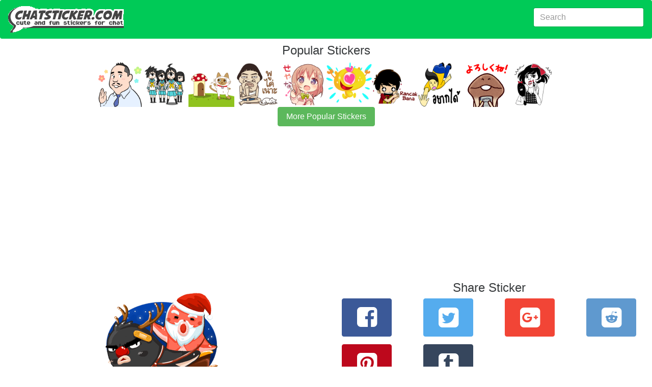

--- FILE ---
content_type: text/html; charset=utf-8
request_url: https://chatsticker.com/sticker/taku-christmas-fun-1
body_size: 5601
content:
<!DOCTYPE html><html lang="en"><head><meta charset="utf-8"><title>Taku Christmas Fun by PT Sola Interactive</title><meta name="description" content="Check out the sticker Taku Christmas Fun created by PT Sola Interactive.  Rate 80,000+ stickers @ chatsticker.com."><link rel="amphtml" href="https://chatsticker.com/amp/sticker/taku-christmas-fun-1"><meta name="viewport" content="width=device-width, initial-scale=1, maximum-scale=1, minimum-scale=1"><meta name="theme-color" content="#00ca57"><meta name="msapplication-navbutton-color" content="#00ca57"><meta name="apple-mobile-web-app-capable" content="yes"><meta name="mobile-web-app-capable" content="yes"><meta name="apple-mobile-web-app-status-bar-style" content="#00ca57"><link rel="manifest" href="/static/assets/manifest.json"><meta http-equiv="X-UA-Compatible" content="IE=edge"><meta property="og:image" content="https://sdl-stickershop.line.naver.jp/products/0/0/1/1052206/LINEStorePC/main.png?__=20161019"><meta property="og:image:width" content="240"><meta property="og:image:height" content="240"><meta property="og:site_name" content="chatsticker dot com"><meta property="og:title" content="check out the Taku Christmas Fun sticker by PT Sola Interactive on chatsticker.com"><meta property="og:url" content="https://chatsticker.com/sticker/taku-christmas-fun-1"><meta name="twitter:site" content="@chatsticker"><meta name="twitter:domain" content="chatsticker.com"><meta name="twitter:title" content="check out the Taku Christmas Fun sticker by PT Sola Interactive on chatsticker.com"><meta name="twitter:description" content="Check out the sticker Taku Christmas Fun created by PT Sola Interactive.  Rate 80,000+ stickers @ chatsticker.com."><meta name="twitter:image" content="https://sdl-stickershop.line.naver.jp/products/0/0/1/1052206/LINEStorePC/main.png?__=20161019"><meta name="twitter:card" content="summary_large_image"><link rel="apple-touch-icon-precomposed" sizes="57x57" href="/static/assets/apple-touch-icon-57x57.png"><link rel="apple-touch-icon-precomposed" sizes="114x114" href="/static/assets/apple-touch-icon-114x114.png"><link rel="apple-touch-icon-precomposed" sizes="72x72" href="/static/assets/apple-touch-icon-72x72.png"><link rel="apple-touch-icon-precomposed" sizes="144x144" href="/static/assets/apple-touch-icon-144x144.png"><link rel="apple-touch-icon-precomposed" sizes="60x60" href="/static/assets/apple-touch-icon-60x60.png"><link rel="apple-touch-icon-precomposed" sizes="120x120" href="/static/assets/apple-touch-icon-120x120.png"><link rel="apple-touch-icon-precomposed" sizes="76x76" href="/static/assets/apple-touch-icon-76x76.png"><link rel="apple-touch-icon-precomposed" sizes="152x152" href="/static/assets/apple-touch-icon-152x152.png"><link rel="icon" type="image/png" href="/static/assets/favicon-196x196.png" sizes="196x196"><link rel="icon" type="image/png" href="/static/assets/favicon-96x96.png" sizes="96x96"><link rel="icon" type="image/png" href="/static/assets/favicon-32x32.png" sizes="32x32"><link rel="icon" type="image/png" href="/static/assets/favicon-16x16.png" sizes="16x16"><link rel="icon" type="image/png" href="/static/assets/favicon-128.png" sizes="128x128"><meta name="application-name" content="chatsticker"><meta name="msapplication-TileColor" content="#00ca57"><meta name="msapplication-TileImage" content="/static/assets/mstile-144x144.png"><meta name="msapplication-square70x70logo" content="/static/assets/mstile-70x70.png"><meta name="msapplication-square150x150logo" content="/static/assets/mstile-150x150.png"><meta name="msapplication-wide310x150logo" content="/static/assets/mstile-310x150.png"><meta name="msapplication-square310x310logo" content="/static/assets/mstile-310x310.png"><script type="application/ld+json">       {
           "@context": "http://schema.org",
           "@type": "WebSite",
           "url": "https://chatsticker.com",
           "name": "Chatsticker",
           "potentialAction": {
               "@type": "SearchAction",
               "target": "https://chatsticker.com/?term={search_term_string}",
               "query-input": "required name=search_term_string"
           }
       }</script></head><body><link href="/static/assets/app-fc3d678efdaf28ff3f437cfb83857316b6e901c3.css" rel="stylesheet" type="text/css"><div class="container-fluid"><nav class="navbar navbar-dark bg-primary"><a href="/" class="navbar-brand hidden-sm-down"><img src="/static/assets/logo-new.png" width="227" height="52" alt="logo for chatsticker.com cute and fun stickers for chat"></a><a href="/" class="navbar-brand hidden-md-up"><img src="/static/assets/logo-new-small.png" width="62" height="41" alt="logo for chatsticker.com cute and fun stickers for chat"></a><form method="post" action="/" style="margin-top:7px;" class="form-inline pull-xs-right"><input id="term" name="term" value="" type="text" placeholder="Search" class="form-control"></form></nav><div style="height:10px;" class="clearfix"></div></div><div class="container-fluid"><script type="application/ld+json">{
 "@context": "http://schema.org",
 "@type": "BreadcrumbList",
 "itemListElement": [{
   "@type": "ListItem",
   "position": 1,
   "item": {
     "@id": "https://chatsticker.com",
     "name": "Stickers"
   }
 },{
   "@type": "ListItem",
   "position": 2,
   "item": {
     "@id": "https://chatstiker.com/sticker/taku-christmas-fun-1",
     "name": "Taku Christmas Fun"
   }
 }]
}</script><script type="application/ld+json">{
 "@context": "http://schema.org",
 "@type": "Product",
 "name": "Taku Christmas Fun", "description": "Taku loves to celebrate the Christmas holiday with his friends.",
 "image": "https://sdl-stickershop.line.naver.jp/products/0/0/1/1052206/LINEStorePC/main.png?__=20161019",
 "brand": {
   "@type": "Thing",
   "name": "PT Sola Interactive" 
 },
 "offers": {
  "@type": "Offer",
  "priceCurrency": "USD",
  "price": "0.99",
  "availability": "http://scheme.org/InStock",
  "seller": {
      "@type": "Organization",
      "name": "LINE"
  }
 }
}</script></div><div class="text-xs-center"><h1>Popular Stickers</h1></div><div id="top_bar"><a href="/sticker/oguma-bucho-1" alt="undefined"><img style="max-width:90px" src="https://sdl-stickershop.line.naver.jp/products/0/0/1/1019765/LINEStorePC/main.png?__=20161019" class="img-fliuid"></a><a href="/sticker/tannganndann-1" alt="undefined"><img style="max-width:90px" src="https://sdl-stickershop.line.naver.jp/products/0/0/1/1085476/LINEStorePC/main.png?__=20161019" class="img-fliuid"></a><a href="/sticker/siamta-of-siamese-cat-english-ver-1" alt="undefined"><img style="max-width:90px" src="https://sdl-stickershop.line.naver.jp/products/0/0/1/1094681/LINEStorePC/main.png?__=20161019" class="img-fliuid"></a><a href="/sticker/isan-total-2-1" alt="undefined"><img style="max-width:90px" src="https://sdl-stickershop.line.naver.jp/products/0/0/1/1262628/LINEStorePC/main.png?__=20161019" class="img-fliuid"></a><a href="/sticker/the-kansai-dialect-girl-1" alt="undefined"><img style="max-width:90px" src="https://sdl-stickershop.line.naver.jp/products/0/0/1/1226533/LINEStorePC/main.png?__=20161019" class="img-fliuid"></a><a href="/sticker/monsters-animation" alt="undefined"><img style="max-width:90px" src="https://sdl-stickershop.line.naver.jp/products/0/0/1/1292818/iphone/main_animation.png?__=20150924" class="img-fliuid"></a><a href="/sticker/uda-dasril-urang-minang-1" alt="undefined"><img style="max-width:90px" src="https://sdl-stickershop.line.naver.jp/products/0/0/1/1218736/LINEStorePC/main.png?__=20161019" class="img-fliuid"></a><a href="/sticker/lor-fiew-1" alt="undefined"><img style="max-width:90px" src="https://sdl-stickershop.line.naver.jp/products/0/0/1/1175666/LINEStorePC/main.png?__=20161019" class="img-fliuid"></a><a href="/sticker/my-neighbor-nameko-1" alt="undefined"><img style="max-width:90px" src="https://sdl-stickershop.line.naver.jp/products/0/0/1/1263048/LINEStorePC/main.png?__=20161019" class="img-fliuid"></a><a href="/sticker/miss-choko-feeling-so-good-2-0-1" alt="undefined"><img style="max-width:90px" src="https://sdl-stickershop.line.naver.jp/products/0/0/1/1214228/LINEStorePC/main.png?__=20161019" class="img-fliuid"></a></div><div>  <div class="text-xs-center"><a href="/top" class="btn btn-success">More Popular Stickers</a></div><br></div><div style="width=100%" height="minheight=60px;">
           <ins class="adsbygoogle"
                style="display:block"
                data-ad-client="ca-pub-0237449579106443"
                data-ad-slot="8460969342"
                data-ad-format="auto"></ins></div>
           <script>
           (adsbygoogle = window.adsbygoogle || []).push({});
           </script><div class="container-fluid"><div class="clearfix"></div><div class="col-md-6 text-xs-center"><img src="https://sdl-stickershop.line.naver.jp/products/0/0/1/1052206/LINEStorePC/main.png?__=20161019" alt="Taku Christmas Fun" class="img-responsive"><form id="ratings-form" method="post" action="/rate/sticker/f4c367c619f36788b713282e25c7f4919e246d58" name="ratings-form"><small class="text-xs-small">rate this sticker</small><div class="ca-outer"><div class="ca-inner"><div class="rating-content"><div class="rating">     <input id="star5" type="radio" name="rating" value="5" onclick="submitRating(this);"><label for="star5" title="Awesome - 5 stars" class="full"></label><input id="star4half" type="radio" name="rating" value="4.5" onclick="submitRating(this);"><label for="star4half" title="Pretty good - 4.5 stars" class="half"></label><input id="star4" type="radio" name="rating" value="4" onclick="submitRating(this);"><label for="star4" title="Pretty good - 4 stars" class="full"></label><input id="star3half" type="radio" name="rating" value="3.5" onclick="submitRating(this);"><label for="star3half" title="Meh - 3.5 stars" class="half"></label><input id="star3" type="radio" name="rating" value="3" onclick="submitRating(this);"><label for="star3" title="Meh - 3 stars" class="full"></label><input id="star2half" type="radio" name="rating" value="2.5" onclick="submitRating(this);"><label for="star2half" title="Kinda bad - 2.5 stars" class="half"></label><input id="star2" type="radio" name="rating" value="2" onclick="submitRating(this);"><label for="star2" title="Kinda bad - 2 stars" class="full"></label><input id="star1half" type="radio" name="rating" value="1.5" onclick="submitRating(this);"><label for="star1half" title="Meh - 1.5 stars" class="half"></label><input id="star1" type="radio" name="rating" value="1" onclick="submitRating(this);"><label for="star1" title="Sucks big time - 1 star" class="full"></label><input id="starhalf" type="radio" name="rating" value="0.5" onclick="submitRating(this);"><label for="starhalf" title="Sucks big time - 0.5 stars" class="half"></label></div></div></div></div></form><script type="text/javascript">var submitRating = function(thing) {
  ga('send', 'event', "Rate Sticker", "taku-christmas-fun-1", "", parseInt(thing.form.rating.value));
    
thing.form.submit();
 }</script><div class="col-md-12 text-xs-left"><h1 class="sticker-name">Taku Christmas Fun</h1><p>not yet rated</p><p class="sticker-author"><a href="/author/pt-sola-interactive">PT Sola Interactive</a></p><p class="sticker-description">Taku loves to celebrate the Christmas holiday with his friends.</p><p class="sticker-price">US$0.99</p><p class="small">10 views</p><p class="small">73 unique views</p><p class="small"> <a href="https://store.line.me/stickershop/product/1052206/" target="_blank">source</a></p><h3></h3></div></div><div class="col-md-6 text-xs-center"><div class="clear-fix"><script type="text/javascript">var shareLink = function(url, location, type){
trackShare(type);
if (location) { document.location.href = url; return; }
 
var popup = window.open(url,  "_blank", "");
 return false; }  
var trackShare = function(type) {
  ga('send', 'event', "Share Sticker", "/sticker/taku-christmas-fun-1", type, 0);
 }</script><div class="row"><div class="col-xs-12"><h1>Share Sticker</h1></div><div class="col-xs-4 col-lg-3 text-xs-center"><button id="facebookShareLink" onclick="javascript:shareLink('https://www.facebook.com/sharer/sharer.php?u=https://chatsticker.com/sticker/taku-christmas-fun-1', false, 'facebook');" class="btn btn-success btn-facebook sb"> <i class="icon-facebook-squared"></i></button></div><div class="col-xs-4 col-lg-3 text-xs-center"><button id="twitterShareLink" onclick="javascript:shareLink('https://twitter.com/intent/tweet?text=Check%20out%20the%20Taku%20Christmas%20Funsticker%20from%20PT%20Sola%20Interactive%20https%3A%2F%2Fchatsticker.com%2Fsticker%2Ftaku-christmas-fun-1', false, 'twitter')" class="btn btn-primary btn-twitter sb"> <i class="icon-twitter-squared"></i></button></div><div class="col-xs-4 col-lg-3 text-xs-center"><button id="googleShareLink" onclick="javascript:shareLink('https://plus.google.com/share?url=https://chatsticker.com/sticker/taku-christmas-fun-1', false, 'google')" class="btn btn-primary btn-google sb"> <i class="icon-gplus-squared"></i></button></div><div class="col-xs-4 col-lg-3 text-xs-center"><button id="redditShareLink" onclick="javascript:shareLink('http://www.reddit.com/submit?url=https://chatsticker.com/sticker/taku-christmas-fun-1', false, 'reddit')" class="btn btn-primary btn-reddit sb"> <i class="icon-reddit-squared"></i></button></div><div class="col-xs-4 col-lg-3 text-xs-center"><button id="pinterestShareLink" onclick="javascript:shareLink('http://pinterest.com/pin/create/link/?url=https://chatsticker.com/sticker/taku-christmas-fun-1', false, 'pinterest')" class="btn btn-primary btn-pinterest sb"> <i class="icon-pinterest-squared"></i></button></div><div class="col-xs-4 col-lg-3 text-xs-center"><button id="tumblrShareLink" onclick="javascript:shareLink('http://tumblr.com/widgets/share/tool?canonicalUrl=https://chatsticker.com/sticker/taku-christmas-fun-1', false, 'tumblr')" class="btn btn-primary btn-tumblr sb"> <i class="icon-tumblr-squared"></i></button></div></div><div class="row"><h1>How can I share this sticker in a Facebook Comment or News Feed?</h1><span>Just copy this url:</span><input value="https://www.chatsticker.com/sticker/taku-christmas-fun-1" class="form-control"><p>And paste into your comment or post and it will automatically include this sticker.</p></div><div class="clear-fix"></div></div><div class="row"><div class="col-xs-12"><div id="comment_area"><div id="comments_loading"><p>Loading Comments..</p></div><div id="fb-root"></div><div data-href="https://chatsticker.com/sticker/taku-christmas-fun-1" data-numposts="5" data-width="100%" data-colorscheme="light" class="fb-comments"></div></div></div></div><script type="text/javascript">var slug = "sticker/taku-christmas-fun-1"
var loadfbsdk = function() {
	(function(d, s, id) {
	var js, fjs = d.getElementsByTagName(s)[0];
	if (d.getElementById(id)) return;
	js = d.createElement(s); js.id = id;
	js.src = "//connect.facebook.net/en_US/sdk.js#xfbml=1&version=v2.7&appId=302248453464513";
	fjs.parentNode.insertBefore(js, fjs);
	}(document, 'script', 'facebook-jssdk'));
	window.fbAsyncInit = function() {
		FB.Event.subscribe('xfbml.render', function(response) {
			console.log("finished showing comments");
			var c =document.getElementById('comments_loading');
			c.parentNode.removeChild(c);            
		});
		FB.Event.subscribe('comment.create', function(response){ 
			ga('send', 'event', 'Comment Created', slug, '', 0);
		});
	}
}
loadfbsdk();</script></div></div><div style="width=100%" height="minheight=60px;">
           <ins class="adsbygoogle"
                style="display:block"
                data-ad-client="ca-pub-0237449579106443"
                data-ad-slot="9879899746"
                data-ad-format="auto"></ins></div>
           <script>
           (adsbygoogle = window.adsbygoogle || []).push({});
           </script><div class="container-fluid"><div class="clearfix"></div><script type="application/ld+json">{
 "@context": "http://schema.org",
 "@type": "ImageObject",
 "author": "PT Sola Interactive",
 "contentUrl": "https://sdl-stickershop.line.naver.jp/products/0/0/1/1052206/LINEStorePC/main.png?__=20161019",
 "name": "Taku Christmas Fun sticker #2171472",
 "description": "Taku loves to celebrate the Christmas holiday with his friends."
}</script><div class="col-xs-12 col-sm-6 col-md-6 col-lg-4 sticker-image text-xs-center"><a href="/sticker/taku-christmas-fun-1/2171472"><img src="https://sdl-stickershop.line.naver.jp/products/0/0/1/1052206/android/stickers/2171472.png;compress=true" alt="Taku Christmas Fun sticker #2171472" class="img-fluid"></a></div><script type="application/ld+json">{
 "@context": "http://schema.org",
 "@type": "ImageObject",
 "author": "PT Sola Interactive",
 "contentUrl": "https://sdl-stickershop.line.naver.jp/products/0/0/1/1052206/LINEStorePC/main.png?__=20161019",
 "name": "Taku Christmas Fun sticker #2171473",
 "description": "Taku loves to celebrate the Christmas holiday with his friends."
}</script><div class="col-xs-12 col-sm-6 col-md-6 col-lg-4 sticker-image text-xs-center"><a href="/sticker/taku-christmas-fun-1/2171473"><img src="https://sdl-stickershop.line.naver.jp/products/0/0/1/1052206/android/stickers/2171473.png;compress=true" alt="Taku Christmas Fun sticker #2171473" class="img-fluid"></a></div><script type="application/ld+json">{
 "@context": "http://schema.org",
 "@type": "ImageObject",
 "author": "PT Sola Interactive",
 "contentUrl": "https://sdl-stickershop.line.naver.jp/products/0/0/1/1052206/LINEStorePC/main.png?__=20161019",
 "name": "Taku Christmas Fun sticker #2171474",
 "description": "Taku loves to celebrate the Christmas holiday with his friends."
}</script><div class="col-xs-12 col-sm-6 col-md-6 col-lg-4 sticker-image text-xs-center"><a href="/sticker/taku-christmas-fun-1/2171474"><img src="https://sdl-stickershop.line.naver.jp/products/0/0/1/1052206/android/stickers/2171474.png;compress=true" alt="Taku Christmas Fun sticker #2171474" class="img-fluid"></a></div><script type="application/ld+json">{
 "@context": "http://schema.org",
 "@type": "ImageObject",
 "author": "PT Sola Interactive",
 "contentUrl": "https://sdl-stickershop.line.naver.jp/products/0/0/1/1052206/LINEStorePC/main.png?__=20161019",
 "name": "Taku Christmas Fun sticker #2171475",
 "description": "Taku loves to celebrate the Christmas holiday with his friends."
}</script><div class="col-xs-12 col-sm-6 col-md-6 col-lg-4 sticker-image text-xs-center"><a href="/sticker/taku-christmas-fun-1/2171475"><img src="https://sdl-stickershop.line.naver.jp/products/0/0/1/1052206/android/stickers/2171475.png;compress=true" alt="Taku Christmas Fun sticker #2171475" class="img-fluid"></a></div><script type="application/ld+json">{
 "@context": "http://schema.org",
 "@type": "ImageObject",
 "author": "PT Sola Interactive",
 "contentUrl": "https://sdl-stickershop.line.naver.jp/products/0/0/1/1052206/LINEStorePC/main.png?__=20161019",
 "name": "Taku Christmas Fun sticker #2171476",
 "description": "Taku loves to celebrate the Christmas holiday with his friends."
}</script><div class="col-xs-12 col-sm-6 col-md-6 col-lg-4 sticker-image text-xs-center"><a href="/sticker/taku-christmas-fun-1/2171476"><img src="https://sdl-stickershop.line.naver.jp/products/0/0/1/1052206/android/stickers/2171476.png;compress=true" alt="Taku Christmas Fun sticker #2171476" class="img-fluid"></a></div><script type="application/ld+json">{
 "@context": "http://schema.org",
 "@type": "ImageObject",
 "author": "PT Sola Interactive",
 "contentUrl": "https://sdl-stickershop.line.naver.jp/products/0/0/1/1052206/LINEStorePC/main.png?__=20161019",
 "name": "Taku Christmas Fun sticker #2171477",
 "description": "Taku loves to celebrate the Christmas holiday with his friends."
}</script><div class="col-xs-12 col-sm-6 col-md-6 col-lg-4 sticker-image text-xs-center"><a href="/sticker/taku-christmas-fun-1/2171477"><img src="https://sdl-stickershop.line.naver.jp/products/0/0/1/1052206/android/stickers/2171477.png;compress=true" alt="Taku Christmas Fun sticker #2171477" class="img-fluid"></a></div><script type="application/ld+json">{
 "@context": "http://schema.org",
 "@type": "ImageObject",
 "author": "PT Sola Interactive",
 "contentUrl": "https://sdl-stickershop.line.naver.jp/products/0/0/1/1052206/LINEStorePC/main.png?__=20161019",
 "name": "Taku Christmas Fun sticker #2171478",
 "description": "Taku loves to celebrate the Christmas holiday with his friends."
}</script><div class="col-xs-12 col-sm-6 col-md-6 col-lg-4 sticker-image text-xs-center"><a href="/sticker/taku-christmas-fun-1/2171478"><img src="https://sdl-stickershop.line.naver.jp/products/0/0/1/1052206/android/stickers/2171478.png;compress=true" alt="Taku Christmas Fun sticker #2171478" class="img-fluid"></a></div><script type="application/ld+json">{
 "@context": "http://schema.org",
 "@type": "ImageObject",
 "author": "PT Sola Interactive",
 "contentUrl": "https://sdl-stickershop.line.naver.jp/products/0/0/1/1052206/LINEStorePC/main.png?__=20161019",
 "name": "Taku Christmas Fun sticker #2171479",
 "description": "Taku loves to celebrate the Christmas holiday with his friends."
}</script><div class="col-xs-12 col-sm-6 col-md-6 col-lg-4 sticker-image text-xs-center"><a href="/sticker/taku-christmas-fun-1/2171479"><img src="https://sdl-stickershop.line.naver.jp/products/0/0/1/1052206/android/stickers/2171479.png;compress=true" alt="Taku Christmas Fun sticker #2171479" class="img-fluid"></a></div><script type="application/ld+json">{
 "@context": "http://schema.org",
 "@type": "ImageObject",
 "author": "PT Sola Interactive",
 "contentUrl": "https://sdl-stickershop.line.naver.jp/products/0/0/1/1052206/LINEStorePC/main.png?__=20161019",
 "name": "Taku Christmas Fun sticker #2171480",
 "description": "Taku loves to celebrate the Christmas holiday with his friends."
}</script><div class="col-xs-12 col-sm-6 col-md-6 col-lg-4 sticker-image text-xs-center"><a href="/sticker/taku-christmas-fun-1/2171480"><img src="https://sdl-stickershop.line.naver.jp/products/0/0/1/1052206/android/stickers/2171480.png;compress=true" alt="Taku Christmas Fun sticker #2171480" class="img-fluid"></a></div><script type="application/ld+json">{
 "@context": "http://schema.org",
 "@type": "ImageObject",
 "author": "PT Sola Interactive",
 "contentUrl": "https://sdl-stickershop.line.naver.jp/products/0/0/1/1052206/LINEStorePC/main.png?__=20161019",
 "name": "Taku Christmas Fun sticker #2171481",
 "description": "Taku loves to celebrate the Christmas holiday with his friends."
}</script><div class="col-xs-12 col-sm-6 col-md-6 col-lg-4 sticker-image text-xs-center"><a href="/sticker/taku-christmas-fun-1/2171481"><img src="https://sdl-stickershop.line.naver.jp/products/0/0/1/1052206/android/stickers/2171481.png;compress=true" alt="Taku Christmas Fun sticker #2171481" class="img-fluid"></a></div><script type="application/ld+json">{
 "@context": "http://schema.org",
 "@type": "ImageObject",
 "author": "PT Sola Interactive",
 "contentUrl": "https://sdl-stickershop.line.naver.jp/products/0/0/1/1052206/LINEStorePC/main.png?__=20161019",
 "name": "Taku Christmas Fun sticker #2171482",
 "description": "Taku loves to celebrate the Christmas holiday with his friends."
}</script><div class="col-xs-12 col-sm-6 col-md-6 col-lg-4 sticker-image text-xs-center"><a href="/sticker/taku-christmas-fun-1/2171482"><img src="https://sdl-stickershop.line.naver.jp/products/0/0/1/1052206/android/stickers/2171482.png;compress=true" alt="Taku Christmas Fun sticker #2171482" class="img-fluid"></a></div><script type="application/ld+json">{
 "@context": "http://schema.org",
 "@type": "ImageObject",
 "author": "PT Sola Interactive",
 "contentUrl": "https://sdl-stickershop.line.naver.jp/products/0/0/1/1052206/LINEStorePC/main.png?__=20161019",
 "name": "Taku Christmas Fun sticker #2171483",
 "description": "Taku loves to celebrate the Christmas holiday with his friends."
}</script><div class="col-xs-12 col-sm-6 col-md-6 col-lg-4 sticker-image text-xs-center"><a href="/sticker/taku-christmas-fun-1/2171483"><img src="https://sdl-stickershop.line.naver.jp/products/0/0/1/1052206/android/stickers/2171483.png;compress=true" alt="Taku Christmas Fun sticker #2171483" class="img-fluid"></a></div><script type="application/ld+json">{
 "@context": "http://schema.org",
 "@type": "ImageObject",
 "author": "PT Sola Interactive",
 "contentUrl": "https://sdl-stickershop.line.naver.jp/products/0/0/1/1052206/LINEStorePC/main.png?__=20161019",
 "name": "Taku Christmas Fun sticker #2171484",
 "description": "Taku loves to celebrate the Christmas holiday with his friends."
}</script><div class="col-xs-12 col-sm-6 col-md-6 col-lg-4 sticker-image text-xs-center"><a href="/sticker/taku-christmas-fun-1/2171484"><img src="https://sdl-stickershop.line.naver.jp/products/0/0/1/1052206/android/stickers/2171484.png;compress=true" alt="Taku Christmas Fun sticker #2171484" class="img-fluid"></a></div><script type="application/ld+json">{
 "@context": "http://schema.org",
 "@type": "ImageObject",
 "author": "PT Sola Interactive",
 "contentUrl": "https://sdl-stickershop.line.naver.jp/products/0/0/1/1052206/LINEStorePC/main.png?__=20161019",
 "name": "Taku Christmas Fun sticker #2171485",
 "description": "Taku loves to celebrate the Christmas holiday with his friends."
}</script><div class="col-xs-12 col-sm-6 col-md-6 col-lg-4 sticker-image text-xs-center"><a href="/sticker/taku-christmas-fun-1/2171485"><img src="https://sdl-stickershop.line.naver.jp/products/0/0/1/1052206/android/stickers/2171485.png;compress=true" alt="Taku Christmas Fun sticker #2171485" class="img-fluid"></a></div><script type="application/ld+json">{
 "@context": "http://schema.org",
 "@type": "ImageObject",
 "author": "PT Sola Interactive",
 "contentUrl": "https://sdl-stickershop.line.naver.jp/products/0/0/1/1052206/LINEStorePC/main.png?__=20161019",
 "name": "Taku Christmas Fun sticker #2171486",
 "description": "Taku loves to celebrate the Christmas holiday with his friends."
}</script><div class="col-xs-12 col-sm-6 col-md-6 col-lg-4 sticker-image text-xs-center"><a href="/sticker/taku-christmas-fun-1/2171486"><img src="https://sdl-stickershop.line.naver.jp/products/0/0/1/1052206/android/stickers/2171486.png;compress=true" alt="Taku Christmas Fun sticker #2171486" class="img-fluid"></a></div><script type="application/ld+json">{
 "@context": "http://schema.org",
 "@type": "ImageObject",
 "author": "PT Sola Interactive",
 "contentUrl": "https://sdl-stickershop.line.naver.jp/products/0/0/1/1052206/LINEStorePC/main.png?__=20161019",
 "name": "Taku Christmas Fun sticker #2171487",
 "description": "Taku loves to celebrate the Christmas holiday with his friends."
}</script><div class="col-xs-12 col-sm-6 col-md-6 col-lg-4 sticker-image text-xs-center"><a href="/sticker/taku-christmas-fun-1/2171487"><img src="https://sdl-stickershop.line.naver.jp/products/0/0/1/1052206/android/stickers/2171487.png;compress=true" alt="Taku Christmas Fun sticker #2171487" class="img-fluid"></a></div><script type="application/ld+json">{
 "@context": "http://schema.org",
 "@type": "ImageObject",
 "author": "PT Sola Interactive",
 "contentUrl": "https://sdl-stickershop.line.naver.jp/products/0/0/1/1052206/LINEStorePC/main.png?__=20161019",
 "name": "Taku Christmas Fun sticker #2171488",
 "description": "Taku loves to celebrate the Christmas holiday with his friends."
}</script><div class="col-xs-12 col-sm-6 col-md-6 col-lg-4 sticker-image text-xs-center"><a href="/sticker/taku-christmas-fun-1/2171488"><img src="https://sdl-stickershop.line.naver.jp/products/0/0/1/1052206/android/stickers/2171488.png;compress=true" alt="Taku Christmas Fun sticker #2171488" class="img-fluid"></a></div><script type="application/ld+json">{
 "@context": "http://schema.org",
 "@type": "ImageObject",
 "author": "PT Sola Interactive",
 "contentUrl": "https://sdl-stickershop.line.naver.jp/products/0/0/1/1052206/LINEStorePC/main.png?__=20161019",
 "name": "Taku Christmas Fun sticker #2171489",
 "description": "Taku loves to celebrate the Christmas holiday with his friends."
}</script><div class="col-xs-12 col-sm-6 col-md-6 col-lg-4 sticker-image text-xs-center"><a href="/sticker/taku-christmas-fun-1/2171489"><img src="https://sdl-stickershop.line.naver.jp/products/0/0/1/1052206/android/stickers/2171489.png;compress=true" alt="Taku Christmas Fun sticker #2171489" class="img-fluid"></a></div><script type="application/ld+json">{
 "@context": "http://schema.org",
 "@type": "ImageObject",
 "author": "PT Sola Interactive",
 "contentUrl": "https://sdl-stickershop.line.naver.jp/products/0/0/1/1052206/LINEStorePC/main.png?__=20161019",
 "name": "Taku Christmas Fun sticker #2171490",
 "description": "Taku loves to celebrate the Christmas holiday with his friends."
}</script><div class="col-xs-12 col-sm-6 col-md-6 col-lg-4 sticker-image text-xs-center"><a href="/sticker/taku-christmas-fun-1/2171490"><img src="https://sdl-stickershop.line.naver.jp/products/0/0/1/1052206/android/stickers/2171490.png;compress=true" alt="Taku Christmas Fun sticker #2171490" class="img-fluid"></a></div><script type="application/ld+json">{
 "@context": "http://schema.org",
 "@type": "ImageObject",
 "author": "PT Sola Interactive",
 "contentUrl": "https://sdl-stickershop.line.naver.jp/products/0/0/1/1052206/LINEStorePC/main.png?__=20161019",
 "name": "Taku Christmas Fun sticker #2171491",
 "description": "Taku loves to celebrate the Christmas holiday with his friends."
}</script><div class="col-xs-12 col-sm-6 col-md-6 col-lg-4 sticker-image text-xs-center"><a href="/sticker/taku-christmas-fun-1/2171491"><img src="https://sdl-stickershop.line.naver.jp/products/0/0/1/1052206/android/stickers/2171491.png;compress=true" alt="Taku Christmas Fun sticker #2171491" class="img-fluid"></a></div><script type="application/ld+json">{
 "@context": "http://schema.org",
 "@type": "ImageObject",
 "author": "PT Sola Interactive",
 "contentUrl": "https://sdl-stickershop.line.naver.jp/products/0/0/1/1052206/LINEStorePC/main.png?__=20161019",
 "name": "Taku Christmas Fun sticker #2171492",
 "description": "Taku loves to celebrate the Christmas holiday with his friends."
}</script><div class="col-xs-12 col-sm-6 col-md-6 col-lg-4 sticker-image text-xs-center"><a href="/sticker/taku-christmas-fun-1/2171492"><img src="https://sdl-stickershop.line.naver.jp/products/0/0/1/1052206/android/stickers/2171492.png;compress=true" alt="Taku Christmas Fun sticker #2171492" class="img-fluid"></a></div><script type="application/ld+json">{
 "@context": "http://schema.org",
 "@type": "ImageObject",
 "author": "PT Sola Interactive",
 "contentUrl": "https://sdl-stickershop.line.naver.jp/products/0/0/1/1052206/LINEStorePC/main.png?__=20161019",
 "name": "Taku Christmas Fun sticker #2171493",
 "description": "Taku loves to celebrate the Christmas holiday with his friends."
}</script><div class="col-xs-12 col-sm-6 col-md-6 col-lg-4 sticker-image text-xs-center"><a href="/sticker/taku-christmas-fun-1/2171493"><img src="https://sdl-stickershop.line.naver.jp/products/0/0/1/1052206/android/stickers/2171493.png;compress=true" alt="Taku Christmas Fun sticker #2171493" class="img-fluid"></a></div><script type="application/ld+json">{
 "@context": "http://schema.org",
 "@type": "ImageObject",
 "author": "PT Sola Interactive",
 "contentUrl": "https://sdl-stickershop.line.naver.jp/products/0/0/1/1052206/LINEStorePC/main.png?__=20161019",
 "name": "Taku Christmas Fun sticker #2171494",
 "description": "Taku loves to celebrate the Christmas holiday with his friends."
}</script><div class="col-xs-12 col-sm-6 col-md-6 col-lg-4 sticker-image text-xs-center"><a href="/sticker/taku-christmas-fun-1/2171494"><img src="https://sdl-stickershop.line.naver.jp/products/0/0/1/1052206/android/stickers/2171494.png;compress=true" alt="Taku Christmas Fun sticker #2171494" class="img-fluid"></a></div><script type="application/ld+json">{
 "@context": "http://schema.org",
 "@type": "ImageObject",
 "author": "PT Sola Interactive",
 "contentUrl": "https://sdl-stickershop.line.naver.jp/products/0/0/1/1052206/LINEStorePC/main.png?__=20161019",
 "name": "Taku Christmas Fun sticker #2171495",
 "description": "Taku loves to celebrate the Christmas holiday with his friends."
}</script><div class="col-xs-12 col-sm-6 col-md-6 col-lg-4 sticker-image text-xs-center"><a href="/sticker/taku-christmas-fun-1/2171495"><img src="https://sdl-stickershop.line.naver.jp/products/0/0/1/1052206/android/stickers/2171495.png;compress=true" alt="Taku Christmas Fun sticker #2171495" class="img-fluid"></a></div><script type="application/ld+json">{
 "@context": "http://schema.org",
 "@type": "ImageObject",
 "author": "PT Sola Interactive",
 "contentUrl": "https://sdl-stickershop.line.naver.jp/products/0/0/1/1052206/LINEStorePC/main.png?__=20161019",
 "name": "Taku Christmas Fun sticker #2171496",
 "description": "Taku loves to celebrate the Christmas holiday with his friends."
}</script><div class="col-xs-12 col-sm-6 col-md-6 col-lg-4 sticker-image text-xs-center"><a href="/sticker/taku-christmas-fun-1/2171496"><img src="https://sdl-stickershop.line.naver.jp/products/0/0/1/1052206/android/stickers/2171496.png;compress=true" alt="Taku Christmas Fun sticker #2171496" class="img-fluid"></a></div><script type="application/ld+json">{
 "@context": "http://schema.org",
 "@type": "ImageObject",
 "author": "PT Sola Interactive",
 "contentUrl": "https://sdl-stickershop.line.naver.jp/products/0/0/1/1052206/LINEStorePC/main.png?__=20161019",
 "name": "Taku Christmas Fun sticker #2171497",
 "description": "Taku loves to celebrate the Christmas holiday with his friends."
}</script><div class="col-xs-12 col-sm-6 col-md-6 col-lg-4 sticker-image text-xs-center"><a href="/sticker/taku-christmas-fun-1/2171497"><img src="https://sdl-stickershop.line.naver.jp/products/0/0/1/1052206/android/stickers/2171497.png;compress=true" alt="Taku Christmas Fun sticker #2171497" class="img-fluid"></a></div><script type="application/ld+json">{
 "@context": "http://schema.org",
 "@type": "ImageObject",
 "author": "PT Sola Interactive",
 "contentUrl": "https://sdl-stickershop.line.naver.jp/products/0/0/1/1052206/LINEStorePC/main.png?__=20161019",
 "name": "Taku Christmas Fun sticker #2171498",
 "description": "Taku loves to celebrate the Christmas holiday with his friends."
}</script><div class="col-xs-12 col-sm-6 col-md-6 col-lg-4 sticker-image text-xs-center"><a href="/sticker/taku-christmas-fun-1/2171498"><img src="https://sdl-stickershop.line.naver.jp/products/0/0/1/1052206/android/stickers/2171498.png;compress=true" alt="Taku Christmas Fun sticker #2171498" class="img-fluid"></a></div><script type="application/ld+json">{
 "@context": "http://schema.org",
 "@type": "ImageObject",
 "author": "PT Sola Interactive",
 "contentUrl": "https://sdl-stickershop.line.naver.jp/products/0/0/1/1052206/LINEStorePC/main.png?__=20161019",
 "name": "Taku Christmas Fun sticker #2171499",
 "description": "Taku loves to celebrate the Christmas holiday with his friends."
}</script><div class="col-xs-12 col-sm-6 col-md-6 col-lg-4 sticker-image text-xs-center"><a href="/sticker/taku-christmas-fun-1/2171499"><img src="https://sdl-stickershop.line.naver.jp/products/0/0/1/1052206/android/stickers/2171499.png;compress=true" alt="Taku Christmas Fun sticker #2171499" class="img-fluid"></a></div><script type="application/ld+json">{
 "@context": "http://schema.org",
 "@type": "ImageObject",
 "author": "PT Sola Interactive",
 "contentUrl": "https://sdl-stickershop.line.naver.jp/products/0/0/1/1052206/LINEStorePC/main.png?__=20161019",
 "name": "Taku Christmas Fun sticker #2171500",
 "description": "Taku loves to celebrate the Christmas holiday with his friends."
}</script><div class="col-xs-12 col-sm-6 col-md-6 col-lg-4 sticker-image text-xs-center"><a href="/sticker/taku-christmas-fun-1/2171500"><img src="https://sdl-stickershop.line.naver.jp/products/0/0/1/1052206/android/stickers/2171500.png;compress=true" alt="Taku Christmas Fun sticker #2171500" class="img-fluid"></a></div><script type="application/ld+json">{
 "@context": "http://schema.org",
 "@type": "ImageObject",
 "author": "PT Sola Interactive",
 "contentUrl": "https://sdl-stickershop.line.naver.jp/products/0/0/1/1052206/LINEStorePC/main.png?__=20161019",
 "name": "Taku Christmas Fun sticker #2171501",
 "description": "Taku loves to celebrate the Christmas holiday with his friends."
}</script><div class="col-xs-12 col-sm-6 col-md-6 col-lg-4 sticker-image text-xs-center"><a href="/sticker/taku-christmas-fun-1/2171501"><img src="https://sdl-stickershop.line.naver.jp/products/0/0/1/1052206/android/stickers/2171501.png;compress=true" alt="Taku Christmas Fun sticker #2171501" class="img-fluid"></a></div><script type="application/ld+json">{
 "@context": "http://schema.org",
 "@type": "ImageObject",
 "author": "PT Sola Interactive",
 "contentUrl": "https://sdl-stickershop.line.naver.jp/products/0/0/1/1052206/LINEStorePC/main.png?__=20161019",
 "name": "Taku Christmas Fun sticker #2171502",
 "description": "Taku loves to celebrate the Christmas holiday with his friends."
}</script><div class="col-xs-12 col-sm-6 col-md-6 col-lg-4 sticker-image text-xs-center"><a href="/sticker/taku-christmas-fun-1/2171502"><img src="https://sdl-stickershop.line.naver.jp/products/0/0/1/1052206/android/stickers/2171502.png;compress=true" alt="Taku Christmas Fun sticker #2171502" class="img-fluid"></a></div><script type="application/ld+json">{
 "@context": "http://schema.org",
 "@type": "ImageObject",
 "author": "PT Sola Interactive",
 "contentUrl": "https://sdl-stickershop.line.naver.jp/products/0/0/1/1052206/LINEStorePC/main.png?__=20161019",
 "name": "Taku Christmas Fun sticker #2171503",
 "description": "Taku loves to celebrate the Christmas holiday with his friends."
}</script><div class="col-xs-12 col-sm-6 col-md-6 col-lg-4 sticker-image text-xs-center"><a href="/sticker/taku-christmas-fun-1/2171503"><img src="https://sdl-stickershop.line.naver.jp/products/0/0/1/1052206/android/stickers/2171503.png;compress=true" alt="Taku Christmas Fun sticker #2171503" class="img-fluid"></a></div><script type="application/ld+json">{
 "@context": "http://schema.org",
 "@type": "ImageObject",
 "author": "PT Sola Interactive",
 "contentUrl": "https://sdl-stickershop.line.naver.jp/products/0/0/1/1052206/LINEStorePC/main.png?__=20161019",
 "name": "Taku Christmas Fun sticker #2171504",
 "description": "Taku loves to celebrate the Christmas holiday with his friends."
}</script><div class="col-xs-12 col-sm-6 col-md-6 col-lg-4 sticker-image text-xs-center"><a href="/sticker/taku-christmas-fun-1/2171504"><img src="https://sdl-stickershop.line.naver.jp/products/0/0/1/1052206/android/stickers/2171504.png;compress=true" alt="Taku Christmas Fun sticker #2171504" class="img-fluid"></a></div><script type="application/ld+json">{
 "@context": "http://schema.org",
 "@type": "ImageObject",
 "author": "PT Sola Interactive",
 "contentUrl": "https://sdl-stickershop.line.naver.jp/products/0/0/1/1052206/LINEStorePC/main.png?__=20161019",
 "name": "Taku Christmas Fun sticker #2171505",
 "description": "Taku loves to celebrate the Christmas holiday with his friends."
}</script><div class="col-xs-12 col-sm-6 col-md-6 col-lg-4 sticker-image text-xs-center"><a href="/sticker/taku-christmas-fun-1/2171505"><img src="https://sdl-stickershop.line.naver.jp/products/0/0/1/1052206/android/stickers/2171505.png;compress=true" alt="Taku Christmas Fun sticker #2171505" class="img-fluid"></a></div><script type="application/ld+json">{
 "@context": "http://schema.org",
 "@type": "ImageObject",
 "author": "PT Sola Interactive",
 "contentUrl": "https://sdl-stickershop.line.naver.jp/products/0/0/1/1052206/LINEStorePC/main.png?__=20161019",
 "name": "Taku Christmas Fun sticker #2171506",
 "description": "Taku loves to celebrate the Christmas holiday with his friends."
}</script><div class="col-xs-12 col-sm-6 col-md-6 col-lg-4 sticker-image text-xs-center"><a href="/sticker/taku-christmas-fun-1/2171506"><img src="https://sdl-stickershop.line.naver.jp/products/0/0/1/1052206/android/stickers/2171506.png;compress=true" alt="Taku Christmas Fun sticker #2171506" class="img-fluid"></a></div><script type="application/ld+json">{
 "@context": "http://schema.org",
 "@type": "ImageObject",
 "author": "PT Sola Interactive",
 "contentUrl": "https://sdl-stickershop.line.naver.jp/products/0/0/1/1052206/LINEStorePC/main.png?__=20161019",
 "name": "Taku Christmas Fun sticker #2171507",
 "description": "Taku loves to celebrate the Christmas holiday with his friends."
}</script><div class="col-xs-12 col-sm-6 col-md-6 col-lg-4 sticker-image text-xs-center"><a href="/sticker/taku-christmas-fun-1/2171507"><img src="https://sdl-stickershop.line.naver.jp/products/0/0/1/1052206/android/stickers/2171507.png;compress=true" alt="Taku Christmas Fun sticker #2171507" class="img-fluid"></a></div><script type="application/ld+json">{
 "@context": "http://schema.org",
 "@type": "ImageObject",
 "author": "PT Sola Interactive",
 "contentUrl": "https://sdl-stickershop.line.naver.jp/products/0/0/1/1052206/LINEStorePC/main.png?__=20161019",
 "name": "Taku Christmas Fun sticker #2171508",
 "description": "Taku loves to celebrate the Christmas holiday with his friends."
}</script><div class="col-xs-12 col-sm-6 col-md-6 col-lg-4 sticker-image text-xs-center"><a href="/sticker/taku-christmas-fun-1/2171508"><img src="https://sdl-stickershop.line.naver.jp/products/0/0/1/1052206/android/stickers/2171508.png;compress=true" alt="Taku Christmas Fun sticker #2171508" class="img-fluid"></a></div><script type="application/ld+json">{
 "@context": "http://schema.org",
 "@type": "ImageObject",
 "author": "PT Sola Interactive",
 "contentUrl": "https://sdl-stickershop.line.naver.jp/products/0/0/1/1052206/LINEStorePC/main.png?__=20161019",
 "name": "Taku Christmas Fun sticker #2171509",
 "description": "Taku loves to celebrate the Christmas holiday with his friends."
}</script><div class="col-xs-12 col-sm-6 col-md-6 col-lg-4 sticker-image text-xs-center"><a href="/sticker/taku-christmas-fun-1/2171509"><img src="https://sdl-stickershop.line.naver.jp/products/0/0/1/1052206/android/stickers/2171509.png;compress=true" alt="Taku Christmas Fun sticker #2171509" class="img-fluid"></a></div><script type="application/ld+json">{
 "@context": "http://schema.org",
 "@type": "ImageObject",
 "author": "PT Sola Interactive",
 "contentUrl": "https://sdl-stickershop.line.naver.jp/products/0/0/1/1052206/LINEStorePC/main.png?__=20161019",
 "name": "Taku Christmas Fun sticker #2171510",
 "description": "Taku loves to celebrate the Christmas holiday with his friends."
}</script><div class="col-xs-12 col-sm-6 col-md-6 col-lg-4 sticker-image text-xs-center"><a href="/sticker/taku-christmas-fun-1/2171510"><img src="https://sdl-stickershop.line.naver.jp/products/0/0/1/1052206/android/stickers/2171510.png;compress=true" alt="Taku Christmas Fun sticker #2171510" class="img-fluid"></a></div><script type="application/ld+json">{
 "@context": "http://schema.org",
 "@type": "ImageObject",
 "author": "PT Sola Interactive",
 "contentUrl": "https://sdl-stickershop.line.naver.jp/products/0/0/1/1052206/LINEStorePC/main.png?__=20161019",
 "name": "Taku Christmas Fun sticker #2171511",
 "description": "Taku loves to celebrate the Christmas holiday with his friends."
}</script><div class="col-xs-12 col-sm-6 col-md-6 col-lg-4 sticker-image text-xs-center"><a href="/sticker/taku-christmas-fun-1/2171511"><img src="https://sdl-stickershop.line.naver.jp/products/0/0/1/1052206/android/stickers/2171511.png;compress=true" alt="Taku Christmas Fun sticker #2171511" class="img-fluid"></a></div></div><div style="width=100%" height="minheight=60px;">
           <ins class="adsbygoogle"
                style="display:block"
                data-ad-client="ca-pub-0237449579106443"
                data-ad-slot="2356632944"
                data-ad-format="auto"></ins></div>
           <script>
           (adsbygoogle = window.adsbygoogle || []).push({});
           </script><div class="container-fluid"><div class="clearfix"></div><div class="col-xs-12"><h1>Related Chat App Stickers</h1><div class="card col-xs-12 col-md-4 sticker-card text-xs-center"><a href="/sticker/little-cutethulu-1"><img src="https://sdl-stickershop.line.naver.jp/products/0/0/1/1014045/LINEStorePC/main.png?__=20161019" alt="Little Cutethulu" width="240" height="240" class="card-img-top"><div class="card-block"><h2 class="card-title">Little Cutethulu</h2></div></a></div><div class="card col-xs-12 col-md-4 sticker-card text-xs-center"><a href="/sticker/mike-belle-lover-1"><img src="https://sdl-stickershop.line.naver.jp/products/0/0/1/1040697/LINEStorePC/main.png?__=20161019" alt="Mike &amp; Belle lover" width="240" height="240" class="card-img-top"><div class="card-block"><h2 class="card-title">Mike &amp; Belle lover</h2></div></a></div><div class="card col-xs-12 col-md-4 sticker-card text-xs-center"><a href="/sticker/kappa-drowning4-1"><img src="https://sdl-stickershop.line.naver.jp/products/0/0/1/1134105/LINEStorePC/main.png?__=20161019" alt="Kappa Drowning4" width="240" height="240" class="card-img-top"><div class="card-block"><h2 class="card-title">Kappa Drowning4</h2></div></a></div><div class="card col-xs-12 col-md-4 sticker-card text-xs-center"><a href="/sticker/little-cutethulu-reloaded-1"><img src="https://sdl-stickershop.line.naver.jp/products/0/0/1/1188029/LINEStorePC/main.png?__=20161019" alt="Little Cutethulu Reloaded" width="240" height="240" class="card-img-top"><div class="card-block"><h2 class="card-title">Little Cutethulu Reloaded</h2></div></a></div><div class="card col-xs-12 col-md-4 sticker-card text-xs-center"><a href="/sticker/cutou-1"><img src="https://sdl-stickershop.line.naver.jp/products/0/0/1/1019535/LINEStorePC/main.png?__=20161019" alt="Cutou" width="240" height="240" class="card-img-top"><div class="card-block"><h2 class="card-title">Cutou</h2></div></a></div><div class="card col-xs-12 col-md-4 sticker-card text-xs-center"><a href="/sticker/dabada-corps-2-ver-noword-1"><img src="https://sdl-stickershop.line.naver.jp/products/0/0/1/1044776/LINEStorePC/main.png?__=20161019" alt="DABADA-CORPS 2 ver.NoWord" width="240" height="240" class="card-img-top"><div class="card-block"><h2 class="card-title">DABADA-CORPS 2 ver.NoWord</h2></div></a></div><div class="card col-xs-12 col-md-4 sticker-card text-xs-center"><a href="/sticker/dabada-corps-1"><img src="https://sdl-stickershop.line.naver.jp/products/0/0/1/1005948/LINEStorePC/main.png?__=20161019" alt="DABADA-CORPS" width="240" height="240" class="card-img-top"><div class="card-block"><h2 class="card-title">DABADA-CORPS</h2></div></a></div><div class="card col-xs-12 col-md-4 sticker-card text-xs-center"><a href="/sticker/honebito-honekage-english-1"><img src="https://sdl-stickershop.line.naver.jp/products/0/0/1/1016455/LINEStorePC/main.png?__=20161019" alt="HONEBITO &amp; HONEKAGE-English-" width="240" height="240" class="card-img-top"><div class="card-block"><h2 class="card-title">HONEBITO &amp; HONEKAGE-English-</h2></div></a></div><div class="card col-xs-12 col-md-4 sticker-card text-xs-center"><a href="/sticker/kappappi-the-cute-kappa-1"><img src="https://sdl-stickershop.line.naver.jp/products/0/0/1/1059010/LINEStorePC/main.png?__=20161019" alt="Kappappi the cute kappa" width="240" height="240" class="card-img-top"><div class="card-block"><h2 class="card-title">Kappappi the cute kappa</h2></div></a></div><div class="card col-xs-12 col-md-4 sticker-card text-xs-center"><a href="/sticker/mr-broccoli-1"><img src="https://sdl-stickershop.line.naver.jp/products/0/0/1/1060502/LINEStorePC/main.png?__=20161019" alt="Mr. Broccoli" width="240" height="240" class="card-img-top"><div class="card-block"><h2 class="card-title">Mr. Broccoli</h2></div></a></div></div></div><div class="footer"><div class="container text-xs-center"><small> </small><ul class="list-inline"><li class="list-inline-item"><small>&copy; Folstad Consulting</small></li><li class="list-inline-item"><small><a href="/About">About</a></small></li><li class="list-inline-item"><small><a href="/developers">Developers</a></small></li><li class="list-inline-item"><small><a href="/keywords">Keywords</a></small></li><li class="list-inline-item"><small><a href="/authors">Authors</a></small></li><li class="list-inline-item"><small><a href="/store">Store</a></small></li><li class="list-inline-item"><small><a href="/privacy">Privacy Policy</a></small></li></ul></div></div><script async src="//pagead2.googlesyndication.com/pagead/js/adsbygoogle.js"></script><script>(adsbygoogle = window.adsbygoogle || []).push({ google_ad_client: "ca-pub-0237449579106443",enable_page_level_ads:true});</script><script>(function(i,s,o,g,r,a,m){i['GoogleAnalyticsObject']=r;i[r]=i[r]||function(){
(i[r].q=i[r].q||[]).push(arguments)},i[r].l=1*new Date();a=s.createElement(o),
m=s.getElementsByTagName(o)[0];a.async=1;a.src=g;m.parentNode.insertBefore(a,m)
})(window,document,'script','https://www.google-analytics.com/analytics.js','ga');
ga('create', 'UA-35793966-6', {'siteSpeedSampleRate': 100 });
ga('require', 'displayfeatures');
ga('require', 'linkid');
ga('set', 'userId', 'cb95eebe68196edaf7cd');
ga('send', 'pageview');</script></body></html>

--- FILE ---
content_type: text/html; charset=utf-8
request_url: https://www.google.com/recaptcha/api2/aframe
body_size: 266
content:
<!DOCTYPE HTML><html><head><meta http-equiv="content-type" content="text/html; charset=UTF-8"></head><body><script nonce="_7LTBfEyApjzmMej2ltGfw">/** Anti-fraud and anti-abuse applications only. See google.com/recaptcha */ try{var clients={'sodar':'https://pagead2.googlesyndication.com/pagead/sodar?'};window.addEventListener("message",function(a){try{if(a.source===window.parent){var b=JSON.parse(a.data);var c=clients[b['id']];if(c){var d=document.createElement('img');d.src=c+b['params']+'&rc='+(localStorage.getItem("rc::a")?sessionStorage.getItem("rc::b"):"");window.document.body.appendChild(d);sessionStorage.setItem("rc::e",parseInt(sessionStorage.getItem("rc::e")||0)+1);localStorage.setItem("rc::h",'1768992917822');}}}catch(b){}});window.parent.postMessage("_grecaptcha_ready", "*");}catch(b){}</script></body></html>